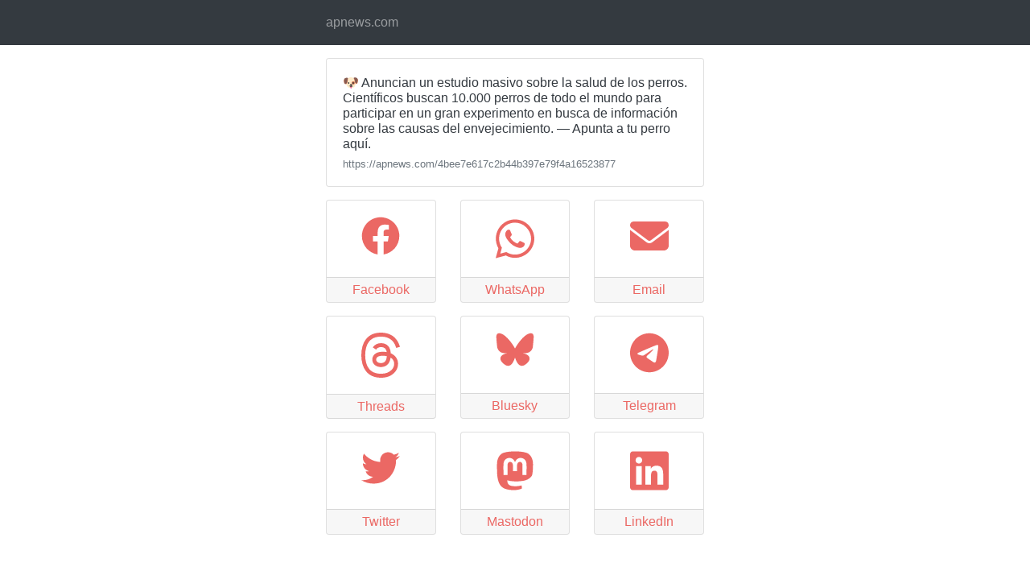

--- FILE ---
content_type: text/html; charset=UTF-8
request_url: https://wocial.com/?text=%F0%9F%90%B6+Anuncian+un+estudio+masivo+sobre+la+salud+de+los+perros.+Cient%C3%ADficos+buscan+10.000+perros+de+todo+el+mundo+para+participar+en+un+gran+experimento+en+busca+de+informaci%C3%B3n+sobre+las+causas+del+envejecimiento.+%E2%80%94+Apunta+a+tu+perro+aqu%C3%AD.&url=https%3A%2F%2Fapnews.com%2F4bee7e617c2b44b397e79f4a16523877&share_name=mixx_io&share_color=eb6864
body_size: 6533
content:
<!DOCTYPE html>
<html lang="en">
<head>
<meta charset="UTF-8">
<meta http-equiv="X-UA-Compatible" content="IE=edge">
<meta name="viewport" content="width=device-width, initial-scale=1">
<meta name="description" content="Help your readers share your links from anywhere to anywhere, with just one click">
<title>apnews.com</title>

<link rel="stylesheet" href="https://stackpath.bootstrapcdn.com/bootstrap/4.2.1/css/bootstrap.min.css" integrity="sha384-GJzZqFGwb1QTTN6wy59ffF1BuGJpLSa9DkKMp0DgiMDm4iYMj70gZWKYbI706tWS" crossorigin="anonymous">
<!-- <script src="https://code.jquery.com/jquery-3.3.1.slim.min.js" integrity="sha384-q8i/X+965DzO0rT7abK41JStQIAqVgRVzpbzo5smXKp4YfRvH+8abtTE1Pi6jizo" crossorigin="anonymous"></script> -->
<!-- <script src="https://cdnjs.cloudflare.com/ajax/libs/popper.js/1.14.6/umd/popper.min.js" integrity="sha384-wHAiFfRlMFy6i5SRaxvfOCifBUQy1xHdJ/yoi7FRNXMRBu5WHdZYu1hA6ZOblgut" crossorigin="anonymous"></script> -->
<!-- <script src="https://stackpath.bootstrapcdn.com/bootstrap/4.2.1/js/bootstrap.min.js" integrity="sha384-B0UglyR+jN6CkvvICOB2joaf5I4l3gm9GU6Hc1og6Ls7i6U/mkkaduKaBhlAXv9k" crossorigin="anonymous"></script> -->

<!-- <link href="https://cdnjs.cloudflare.com/ajax/libs/font-awesome/6.3.0/css/brands.min.css" rel="stylesheet"> -->
<!-- <link rel="stylesheet" href="https://cdnjs.cloudflare.com/ajax/libs/font-awesome/6.3.0/css/brands.min.css" integrity="sha512-L+sMmtHht2t5phORf0xXFdTC0rSlML1XcraLTrABli/0MMMylsJi3XA23ReVQkZ7jLkOEIMicWGItyK4CAt2Xw==" crossorigin="anonymous" referrerpolicy="no-referrer" /> -->


</head>
<body>

<nav class="navbar navbar-dark bg-dark">
	<div class="container" style="max-width:500px">
		<div class="navbar-header">
		<ul class="navbar-nav mr-auto">
			<li class="nav-item">
				<a class="nav-link">apnews.com</a>
			</li>
		</ul>
		</div>
	</div>
</nav>

<div class="container" style="max-width:500px"><div class="card mb-3 mt-3"><div class="card-body"><p class="card-text" style="line-height:1.2"><a href="https://apnews.com/4bee7e617c2b44b397e79f4a16523877" rel="nofollow" target="_blank" class="text-dark">🐶 Anuncian un estudio masivo sobre la salud de los perros. Científicos buscan 10.000 perros de todo el mundo para participar en un gran experimento en busca de información sobre las causas del envejecimiento. — Apunta a tu perro aquí.</a><a href="https://apnews.com/4bee7e617c2b44b397e79f4a16523877" rel="nofollow" target="_blank" class="text-muted d-block small mt-2" style="line-height:1.2">https://apnews.com/4bee7e617c2b44b397e79f4a16523877</a></p></div></div><div class="row mb-5"><div class="col-6 col-sm-4 col-md-4 col-lg-4"><a class="card mb-3" href="#" id="native"><div class="card-body text-center"><svg viewBox="0 0 16 16" fill="none" xmlns="http://www.w3.org/2000/svg"><path d="M11 6C12.6569 6 14 4.65685 14 3C14 1.34315 12.6569 0 11 0C9.34315 0 8 1.34315 8 3C8 3.22371 8.02449 3.44169 8.07092 3.65143L4.86861 5.65287C4.35599 5.24423 3.70652 5 3 5C1.34315 5 0 6.34315 0 8C0 9.65685 1.34315 11 3 11C3.70652 11 4.35599 10.7558 4.86861 10.3471L8.07092 12.3486C8.02449 12.5583 8 12.7763 8 13C8 14.6569 9.34315 16 11 16C12.6569 16 14 14.6569 14 13C14 11.3431 12.6569 10 11 10C10.2935 10 9.644 10.2442 9.13139 10.6529L5.92908 8.65143C5.97551 8.44169 6 8.22371 6 8C6 7.77629 5.97551 7.55831 5.92908 7.34857L9.13139 5.34713C9.644 5.75577 10.2935 6 11 6Z" fill="currentColor"/></svg></div><div class="card-footer text-center">Native</div></a></div>
		<script>
		let shareData = {
			title: '%F0%9F%90%B6+Anuncian+un+estudio+masivo+sobre+la+salud+de+los+perros.+Cient%C3%ADficos+buscan+10.000+perros+de+todo+el+mundo+para+participar+en+un+gran+experimento+en+busca+de+informaci%C3%B3n+sobre+las+causas+del+envejecimiento.+%E2%80%94+Apunta+a+tu+perro+aqu%C3%AD.',
			text: '',
			url: 'https://apnews.com/4bee7e617c2b44b397e79f4a16523877',
		};

		const native = document.querySelector('#native');

		if(!navigator.canShare) {
			native.parentElement.remove();
		} else {
			native.addEventListener('click', () => {
				navigator.share(shareData);
			});
		}

		</script><div class="col-6 col-sm-4 col-md-4 col-lg-4"><a class="card mb-3" href="https://www.facebook.com/sharer/sharer.php?u=https%3A%2F%2Fapnews.com%2F4bee7e617c2b44b397e79f4a16523877"><div class="card-body text-center"><svg xmlns="http://www.w3.org/2000/svg" viewBox="0 0 512 512"><path d="M504 256C504 119 393 8 256 8S8 119 8 256c0 123.78 90.69 226.38 209.25 245V327.69h-63V256h63v-54.64c0-62.15 37-96.48 93.67-96.48 27.14 0 55.52 4.84 55.52 4.84v61h-31.28c-30.8 0-40.41 19.12-40.41 38.73V256h68.78l-11 71.69h-57.78V501C413.31 482.38 504 379.78 504 256z"/></svg></div><div class="card-footer text-center">Facebook</div></a></div><div class="col-6 col-sm-4 col-md-4 col-lg-4"><a class="card mb-3" href="whatsapp://send?text=%F0%9F%90%B6+Anuncian+un+estudio+masivo+sobre+la+salud+de+los+perros.+Cient%C3%ADficos+buscan+10.000+perros+de+todo+el+mundo+para+participar+en+un+gran+experimento+en+busca+de+informaci%C3%B3n+sobre+las+causas+del+envejecimiento.+%E2%80%94+Apunta+a+tu+perro+aqu%C3%AD.%20https%3A%2F%2Fapnews.com%2F4bee7e617c2b44b397e79f4a16523877"><div class="card-body text-center"><svg xmlns="http://www.w3.org/2000/svg" viewBox="0 0 448 512"><path d="M380.9 97.1C339 55.1 283.2 32 223.9 32c-122.4 0-222 99.6-222 222 0 39.1 10.2 77.3 29.6 111L0 480l117.7-30.9c32.4 17.7 68.9 27 106.1 27h.1c122.3 0 224.1-99.6 224.1-222 0-59.3-25.2-115-67.1-157zm-157 341.6c-33.2 0-65.7-8.9-94-25.7l-6.7-4-69.8 18.3L72 359.2l-4.4-7c-18.5-29.4-28.2-63.3-28.2-98.2 0-101.7 82.8-184.5 184.6-184.5 49.3 0 95.6 19.2 130.4 54.1 34.8 34.9 56.2 81.2 56.1 130.5 0 101.8-84.9 184.6-186.6 184.6zm101.2-138.2c-5.5-2.8-32.8-16.2-37.9-18-5.1-1.9-8.8-2.8-12.5 2.8-3.7 5.6-14.3 18-17.6 21.8-3.2 3.7-6.5 4.2-12 1.4-32.6-16.3-54-29.1-75.5-66-5.7-9.8 5.7-9.1 16.3-30.3 1.8-3.7.9-6.9-.5-9.7-1.4-2.8-12.5-30.1-17.1-41.2-4.5-10.8-9.1-9.3-12.5-9.5-3.2-.2-6.9-.2-10.6-.2-3.7 0-9.7 1.4-14.8 6.9-5.1 5.6-19.4 19-19.4 46.3 0 27.3 19.9 53.7 22.6 57.4 2.8 3.7 39.1 59.7 94.8 83.8 35.2 15.2 49 16.5 66.6 13.9 10.7-1.6 32.8-13.4 37.4-26.4 4.6-13 4.6-24.1 3.2-26.4-1.3-2.5-5-3.9-10.5-6.6z"/></svg></div><div class="card-footer text-center">WhatsApp</div></a></div><div class="col-6 col-sm-4 col-md-4 col-lg-4"><a class="card mb-3" href="mailto:?subject=%F0%9F%90%B6+Anuncian+un+estudio+masivo+sobre+la+salud+de+los+perros.+Cient%C3%ADficos+buscan+10.000+perros+de+todo+el+mundo+para+participar+en+un+gran+experimento+en+busca+de+informaci%C3%B3n+sobre+las+causas+del+envejecimiento.+%E2%80%94+Apunta+a+tu+perro+aqu%C3%AD.&body=%F0%9F%90%B6+Anuncian+un+estudio+masivo+sobre+la+salud+de+los+perros.+Cient%C3%ADficos+buscan+10.000+perros+de+todo+el+mundo+para+participar+en+un+gran+experimento+en+busca+de+informaci%C3%B3n+sobre+las+causas+del+envejecimiento.+%E2%80%94+Apunta+a+tu+perro+aqu%C3%AD.%20https%3A%2F%2Fapnews.com%2F4bee7e617c2b44b397e79f4a16523877"><div class="card-body text-center"><svg xmlns="http://www.w3.org/2000/svg" viewBox="0 0 512 512"><path d="M48 64C21.5 64 0 85.5 0 112c0 15.1 7.1 29.3 19.2 38.4L236.8 313.6c11.4 8.5 27 8.5 38.4 0L492.8 150.4c12.1-9.1 19.2-23.3 19.2-38.4c0-26.5-21.5-48-48-48H48zM0 176V384c0 35.3 28.7 64 64 64H448c35.3 0 64-28.7 64-64V176L294.4 339.2c-22.8 17.1-54 17.1-76.8 0L0 176z"/></svg></div><div class="card-footer text-center">Email</div></a></div><div class="col-6 col-sm-4 col-md-4 col-lg-4"><a class="card mb-3" href="https://www.threads.net/intent/post?text=%F0%9F%90%B6+Anuncian+un+estudio+masivo+sobre+la+salud+de+los+perros.+Cient%C3%ADficos+buscan+10.000+perros+de+todo+el+mundo+para+participar+en+un+gran+experimento+en+busca+de+informaci%C3%B3n+sobre+las+causas+del+envejecimiento.+%E2%80%94+Apunta+a+tu+perro+aqu%C3%AD.

https%3A%2F%2Fapnews.com%2F4bee7e617c2b44b397e79f4a16523877"><div class="card-body text-center"><svg xmlns="http://www.w3.org/2000/svg" shape-rendering="geometricPrecision" text-rendering="geometricPrecision" image-rendering="optimizeQuality" fill-rule="evenodd" clip-rule="evenodd" viewBox="0 0 439.999 511.429"><path fill-rule="nonzero" d="M342.382 237.037a175.843 175.843 0 00-6.707-3.045c-3.947-72.737-43.692-114.379-110.428-114.805-38.505-.256-72.972 15.445-94.454 48.041l36.702 25.178c15.265-23.159 39.221-28.097 56.864-28.097.203 0 .408 0 .61.003 21.973.139 38.555 6.528 49.287 18.987 7.81 9.071 13.034 21.606 15.62 37.425-19.482-3.312-40.552-4.329-63.077-3.039-63.449 3.656-104.24 40.661-101.5 92.081 1.39 26.083 14.384 48.522 36.586 63.18 18.773 12.391 42.95 18.451 68.078 17.08 33.183-1.819 59.214-14.48 77.376-37.631 13.793-17.579 22.516-40.362 26.368-69.068 15.814 9.543 27.535 22.103 34.007 37.2 11.007 25.665 11.648 67.84-22.764 102.222-30.15 30.121-66.392 43.151-121.164 43.554-60.757-.45-106.707-19.934-136.582-57.914-27.976-35.563-42.434-86.93-42.973-152.675.539-65.745 14.997-117.113 42.973-152.675 29.875-37.979 75.824-57.464 136.581-57.914 61.197.455 107.948 20.033 138.967 58.195 15.21 18.713 26.677 42.248 34.236 69.688l43.011-11.476c-9.163-33.775-23.581-62.881-43.203-87.017C357.031 25.59 298.872.519 223.935 0h-.3C148.851.518 91.343 25.683 52.709 74.794 18.331 118.498.598 179.308.002 255.534l-.002.18.002.18c.596 76.226 18.329 137.037 52.707 180.741 38.634 49.11 96.142 74.277 170.926 74.794h.3c66.487-.462 113.352-17.868 151.96-56.442 50.511-50.463 48.991-113.717 32.342-152.548-11.944-27.847-34.716-50.464-65.855-65.402zm-114.795 107.93c-27.809 1.566-56.7-10.917-58.124-37.652-1.056-19.823 14.108-41.942 59.83-44.577 5.237-.302 10.375-.45 15.422-.45 16.609 0 32.146 1.613 46.272 4.702-5.268 65.798-36.173 76.483-63.4 77.977z"/></svg></div><div class="card-footer text-center">Threads</div></a></div><div class="col-6 col-sm-4 col-md-4 col-lg-4"><a class="card mb-3" href="https://bsky.app/intent/compose?text=%F0%9F%90%B6+Anuncian+un+estudio+masivo+sobre+la+salud+de+los+perros.+Cient%C3%ADficos+buscan+10.000+perros+de+todo+el+mundo+para+participar+en+un+gran+experimento+en+busca+de+informaci%C3%B3n+sobre+las+causas+del+envejecimiento.+%E2%80%94+Apunta+a+tu+perro+aqu%C3%AD.

https%3A%2F%2Fapnews.com%2F4bee7e617c2b44b397e79f4a16523877"><div class="card-body text-center"><svg xmlns="http://www.w3.org/2000/svg" shape-rendering="geometricPrecision" text-rendering="geometricPrecision" image-rendering="optimizeQuality" fill-rule="evenodd" clip-rule="evenodd" viewBox="0 0 600 530"><path d="m135.72 44.03c66.496 49.921 138.02 151.14 164.28 205.46 26.262-54.316 97.782-155.54 164.28-205.46 47.98-36.021 125.72-63.892 125.72 24.795 0 17.712-10.155 148.79-16.111 170.07-20.703 73.984-96.144 92.854-163.25 81.433 117.3 19.964 147.14 86.092 82.697 152.22-122.39 125.59-175.91-31.511-189.63-71.766-2.514-7.3797-3.6904-10.832-3.7077-7.8964-0.0174-2.9357-1.1937 0.51669-3.7077 7.8964-13.714 40.255-67.233 197.36-189.63 71.766-64.444-66.128-34.605-132.26 82.697-152.22-67.108 11.421-142.55-7.4491-163.25-81.433-5.9562-21.282-16.111-152.36-16.111-170.07 0-88.687 77.742-60.816 125.72-24.795z"/></svg></div><div class="card-footer text-center">Bluesky</div></a></div><div class="col-6 col-sm-4 col-md-4 col-lg-4"><a class="card mb-3" href="https://telegram.me/share/url?text=%F0%9F%90%B6+Anuncian+un+estudio+masivo+sobre+la+salud+de+los+perros.+Cient%C3%ADficos+buscan+10.000+perros+de+todo+el+mundo+para+participar+en+un+gran+experimento+en+busca+de+informaci%C3%B3n+sobre+las+causas+del+envejecimiento.+%E2%80%94+Apunta+a+tu+perro+aqu%C3%AD.%0A%0Ahttps%3A%2F%2Fapnews.com%2F4bee7e617c2b44b397e79f4a16523877"><div class="card-body text-center"><svg xmlns="http://www.w3.org/2000/svg" viewBox="0 0 496 512"><path d="M248,8C111.033,8,0,119.033,0,256S111.033,504,248,504,496,392.967,496,256,384.967,8,248,8ZM362.952,176.66c-3.732,39.215-19.881,134.378-28.1,178.3-3.476,18.584-10.322,24.816-16.948,25.425-14.4,1.326-25.338-9.517-39.287-18.661-21.827-14.308-34.158-23.215-55.346-37.177-24.485-16.135-8.612-25,5.342-39.5,3.652-3.793,67.107-61.51,68.335-66.746.153-.655.3-3.1-1.154-4.384s-3.59-.849-5.135-.5q-3.283.746-104.608,69.142-14.845,10.194-26.894,9.934c-8.855-.191-25.888-5.006-38.551-9.123-15.531-5.048-27.875-7.717-26.8-16.291q.84-6.7,18.45-13.7,108.446-47.248,144.628-62.3c68.872-28.647,83.183-33.623,92.511-33.789,2.052-.034,6.639.474,9.61,2.885a10.452,10.452,0,0,1,3.53,6.716A43.765,43.765,0,0,1,362.952,176.66Z"/></svg></div><div class="card-footer text-center">Telegram</div></a></div><div class="col-6 col-sm-4 col-md-4 col-lg-4"><a class="card mb-3" href="https://x.com/intent/post?text=%F0%9F%90%B6+Anuncian+un+estudio+masivo+sobre+la+salud+de+los+perros.+Cient%C3%ADficos+buscan+10.000+perros+de+todo+el+mundo+para+participar+en+un+gran+experimento+en+busca+de+informaci%C3%B3n+sobre+las+causas+del+envejecimiento.+%E2%80%94+Apunta+a+tu+perro+aqu%C3%AD.%20%20https%3A%2F%2Fapnews.com%2F4bee7e617c2b44b397e79f4a16523877"><div class="card-body text-center"><svg xmlns="http://www.w3.org/2000/svg" viewBox="0 0 512 512"><path d="M459.37 151.716c.325 4.548.325 9.097.325 13.645 0 138.72-105.583 298.558-298.558 298.558-59.452 0-114.68-17.219-161.137-47.106 8.447.974 16.568 1.299 25.34 1.299 49.055 0 94.213-16.568 130.274-44.832-46.132-.975-84.792-31.188-98.112-72.772 6.498.974 12.995 1.624 19.818 1.624 9.421 0 18.843-1.3 27.614-3.573-48.081-9.747-84.143-51.98-84.143-102.985v-1.299c13.969 7.797 30.214 12.67 47.431 13.319-28.264-18.843-46.781-51.005-46.781-87.391 0-19.492 5.197-37.36 14.294-52.954 51.655 63.675 129.3 105.258 216.365 109.807-1.624-7.797-2.599-15.918-2.599-24.04 0-57.828 46.782-104.934 104.934-104.934 30.213 0 57.502 12.67 76.67 33.137 23.715-4.548 46.456-13.32 66.599-25.34-7.798 24.366-24.366 44.833-46.132 57.827 21.117-2.273 41.584-8.122 60.426-16.243-14.292 20.791-32.161 39.308-52.628 54.253z"/></svg></div><div class="card-footer text-center">Twitter</div></a></div><div class="col-6 col-sm-4 col-md-4 col-lg-4"><a class="card mb-3" href="https://mastodonshare.com/?text=%F0%9F%90%B6+Anuncian+un+estudio+masivo+sobre+la+salud+de+los+perros.+Cient%C3%ADficos+buscan+10.000+perros+de+todo+el+mundo+para+participar+en+un+gran+experimento+en+busca+de+informaci%C3%B3n+sobre+las+causas+del+envejecimiento.+%E2%80%94+Apunta+a+tu+perro+aqu%C3%AD. https%3A%2F%2Fapnews.com%2F4bee7e617c2b44b397e79f4a16523877"><div class="card-body text-center"><svg xmlns="http://www.w3.org/2000/svg" viewBox="0 0 448 512"><path d="M433 179.11c0-97.2-63.71-125.7-63.71-125.7-62.52-28.7-228.56-28.4-290.48 0 0 0-63.72 28.5-63.72 125.7 0 115.7-6.6 259.4 105.63 289.1 40.51 10.7 75.32 13 103.33 11.4 50.81-2.8 79.32-18.1 79.32-18.1l-1.7-36.9s-36.31 11.4-77.12 10.1c-40.41-1.4-83-4.4-89.63-54a102.54 102.54 0 0 1-.9-13.9c85.63 20.9 158.65 9.1 178.75 6.7 56.12-6.7 105-41.3 111.23-72.9 9.8-49.8 9-121.5 9-121.5zm-75.12 125.2h-46.63v-114.2c0-49.7-64-51.6-64 6.9v62.5h-46.33V197c0-58.5-64-56.6-64-6.9v114.2H90.19c0-122.1-5.2-147.9 18.41-175 25.9-28.9 79.82-30.8 103.83 6.1l11.6 19.5 11.6-19.5c24.11-37.1 78.12-34.8 103.83-6.1 23.71 27.3 18.4 53 18.4 175z"/></svg></div><div class="card-footer text-center">Mastodon</div></a></div><div class="col-6 col-sm-4 col-md-4 col-lg-4"><a class="card mb-3" href="https://www.linkedin.com/feed/?shareActive=true&text=%F0%9F%90%B6+Anuncian+un+estudio+masivo+sobre+la+salud+de+los+perros.+Cient%C3%ADficos+buscan+10.000+perros+de+todo+el+mundo+para+participar+en+un+gran+experimento+en+busca+de+informaci%C3%B3n+sobre+las+causas+del+envejecimiento.+%E2%80%94+Apunta+a+tu+perro+aqu%C3%AD.%0A%0Ahttps%3A%2F%2Fapnews.com%2F4bee7e617c2b44b397e79f4a16523877"><div class="card-body text-center"><svg xmlns="http://www.w3.org/2000/svg" viewBox="0 0 448 512"><path d="M416 32H31.9C14.3 32 0 46.5 0 64.3v383.4C0 465.5 14.3 480 31.9 480H416c17.6 0 32-14.5 32-32.3V64.3c0-17.8-14.4-32.3-32-32.3zM135.4 416H69V202.2h66.5V416zm-33.2-243c-21.3 0-38.5-17.3-38.5-38.5S80.9 96 102.2 96c21.2 0 38.5 17.3 38.5 38.5 0 21.3-17.2 38.5-38.5 38.5zm282.1 243h-66.4V312c0-24.8-.5-56.7-34.5-56.7-34.6 0-39.9 27-39.9 54.9V416h-66.4V202.2h63.7v29.2h.9c8.9-16.8 30.6-34.5 62.9-34.5 67.2 0 79.7 44.3 79.7 101.9V416z"/></svg></div><div class="card-footer text-center">LinkedIn</div></a></div></div></div>
<div class="container" style="max-width:500px">
  <div class="card mt-3">
    <div class="card-body">
      <h5 class="card-title">✨ Create easy to share links</h5>
      <p class="card-text">Using a single link you can let your readers share your content in the most used social platforms.</p>
    </div>
  </div>
  <div class="card mt-3">
    <div class="card-body">
    <h5 class="card-title">✍️ Effortless</h5>
      <p class="card-text">No Javascript needed. Perfect for newsletters, blogs and podcast notes.</p>
    </div>
  </div>
    <a href="https://wocial.com" class="mt-3 mb-5 btn btn-lg btn-block btn-primary">📍 Create your own</a>
</div>

<style>
a { cursor: pointer; text-decoration: none !important }
.card-footer {padding-top:0.2em;padding-bottom:0.2em;}.row .card { height: 8em; }
svg { fill: #007bff; width: 3em; }

.navbar-inverse {background-color: #eb6864 !important;border-color: #eb6864 !important;}
a.card{color: #eb6864 !important;}
.border-primary{border-color: #eb6864 !important;}
svg { fill:  #eb6864;}</style>
</body>
</html>